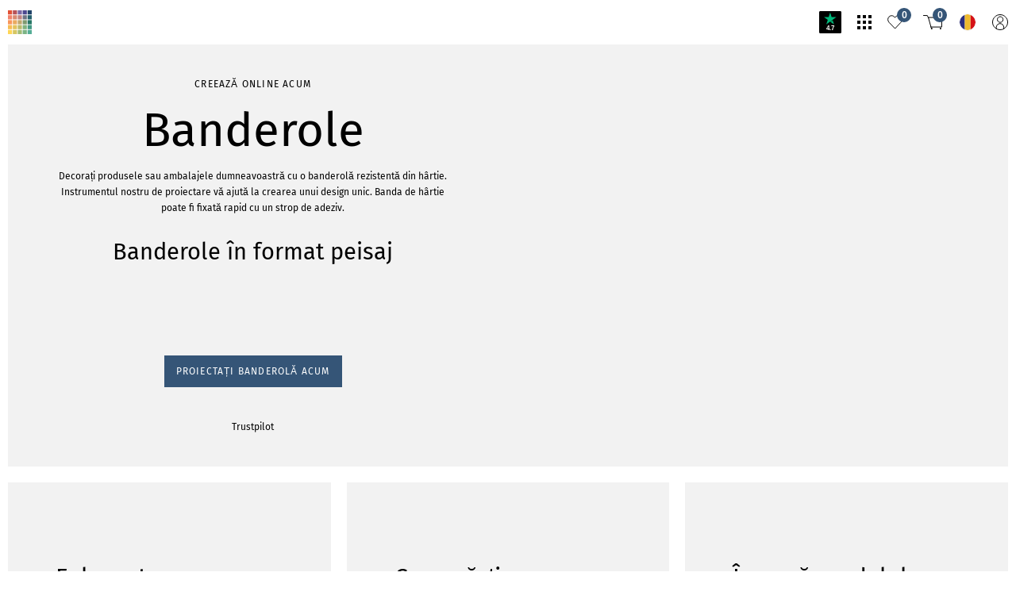

--- FILE ---
content_type: image/svg+xml
request_url: https://infowerk.com/static/images/global_noSprite/country_ro.svg
body_size: -339
content:
<svg xmlns="http://www.w3.org/2000/svg" viewBox="0 0 20 20" xml:space="preserve"><path fill="#2B2E7F" d="M0 10c0 3.9 2 7.6 6.4 9.3V.7C2.2 2.4 0 6.2 0 10z"/><path fill="#D51217" d="M20 10c0-3.7-2.2-7.7-6.4-9.3v18.6c4.3-1.6 6.4-5.6 6.4-9.3z"/><path fill="#EDB92E" d="M13.6.7C12.3.2 10.9 0 10 0c-.9 0-2.3.1-3.6.7v18.6c1.2.5 2.7.7 3.5.7.7 0 2.1-.1 3.7-.7V.7z"/></svg>

--- FILE ---
content_type: image/svg+xml
request_url: https://res.cloudinary.com/unitedprint-com-se/image/upload/c_fill/v1/master/xhzrzaapuv6izbt0w71y
body_size: -417
content:
<?xml version="1.0" encoding="UTF-8"?>
<svg id="a" data-name="Ebene 1" xmlns="http://www.w3.org/2000/svg" width="15.99" height="16" viewBox="0 0 15.99 16">
  <path d="m9.52,6.78L15.47,0h-1.41l-5.17,5.88L4.76,0H0l6.24,8.9L0,16h1.41l5.46-6.21,4.36,6.21h4.76M1.92,1.04h2.17l9.97,13.97h-2.17" stroke-width="0"/>
</svg>

--- FILE ---
content_type: image/svg+xml
request_url: https://res.cloudinary.com/unitedprint-com-se/image/upload/c_fill/v1/master/ftqoshdbovhp1kzzywyf
body_size: 447
content:
<?xml version="1.0" encoding="utf-8"?>
<!-- Generator: Adobe Illustrator 15.0.0, SVG Export Plug-In . SVG Version: 6.00 Build 0)  -->
<!DOCTYPE svg PUBLIC "-//W3C//DTD SVG 1.1//EN" "http://www.w3.org/Graphics/SVG/1.1/DTD/svg11.dtd" [
	<!ENTITY ns_flows "http://ns.adobe.com/Flows/1.0/">
	<!ENTITY ns_extend "http://ns.adobe.com/Extensibility/1.0/">
	<!ENTITY ns_ai "http://ns.adobe.com/AdobeIllustrator/10.0/">
	<!ENTITY ns_graphs "http://ns.adobe.com/Graphs/1.0/">
]>
<svg version="1.1" id="Ebene_1" xmlns:x="&ns_extend;" xmlns:i="&ns_ai;" xmlns:graph="&ns_graphs;"
	 xmlns="http://www.w3.org/2000/svg" xmlns:xlink="http://www.w3.org/1999/xlink" xmlns:a="http://ns.adobe.com/AdobeSVGViewerExtensions/3.0/"
	 x="0px" y="0px" width="297.641px" height="297.729px" viewBox="148.82 0 297.641 297.729"
	 enable-background="new 148.82 0 297.641 297.729" xml:space="preserve">
<title>footer-phone</title>
<path d="M429.941,206.873c-20.057,0.005-39.986-3.175-59.046-9.421c-5.912-2.006-12.45-0.473-16.854,3.951l-26.632,26.588
	c-23.102-13.092-44.229-29.394-62.751-48.42c-18.093-17.894-33.77-38.074-46.635-60.028l27.034-27.101
	c4.48-4.378,6.112-10.906,4.219-16.877c-6.298-19.041-9.508-38.968-9.51-59.023C239.741,7.416,232.35,0.024,223.225,0h-57.863
	c-9.125,0.024-16.517,7.416-16.542,16.542c0.094,23.72,3.191,47.333,9.22,70.274c1.735,9.95,4.55,19.681,8.395,29.021
	c1.25,3.126,2.723,6.296,4.196,9.466c43.795,104.477,146.025,172.454,259.311,172.427c9.113-0.024,16.495-7.406,16.52-16.52v-57.817
	C446.436,214.279,439.054,206.897,429.941,206.873z"/>
</svg>


--- FILE ---
content_type: image/svg+xml
request_url: https://infowerk.com/static/images/global_noSprite/trustpilot_logo_small.svg
body_size: -228
content:
<svg data-name="Komponente 1054 – 10" xmlns="http://www.w3.org/2000/svg" width="28" height="28"><rect data-name="Rechteck 7318" width="28" height="28" rx="1.4"/><g data-name="Gruppe 15439"><g data-name="Gruppe 15381"><path data-name="Pfad 1873" d="M21.744 7.482h-6.019L13.872 1.75l-1.864 5.732-6.019-.011 4.868 3.547-1.868 5.732 4.868-3.547 4.872 3.547-1.853-5.732z" fill="#00b67a"/><path data-name="Pfad 1874" d="m17.31 12.375-.426-1.35-3.049 2.2z" fill="#005128"/></g></g></svg>

--- FILE ---
content_type: image/svg+xml
request_url: https://res.cloudinary.com/unitedprint-com-se/image/upload/c_fill/v1/master/ibrubchijsabb9vfpomq
body_size: 88
content:
<?xml version="1.0" encoding="utf-8"?>
<!-- Generator: Adobe Illustrator 15.0.0, SVG Export Plug-In  -->
<!DOCTYPE svg PUBLIC "-//W3C//DTD SVG 1.1//EN" "http://www.w3.org/Graphics/SVG/1.1/DTD/svg11.dtd" [
	<!ENTITY ns_flows "http://ns.adobe.com/Flows/1.0/">
]>
<svg version="1.1"
	 xmlns="http://www.w3.org/2000/svg" xmlns:xlink="http://www.w3.org/1999/xlink" xmlns:a="http://ns.adobe.com/AdobeSVGViewerExtensions/3.0/"
	 x="0px" y="0px" width="299px" height="299px" viewBox="-0.7 -0.7 299 299"
	 overflow="visible" enable-background="new -0.7 -0.7 299 299" xml:space="preserve">
<defs>
</defs>
<path d="M87.5,0C39.3,0.2,0.2,39.3,0,87.5v122.6c0.2,48.2,39.3,87.3,87.5,87.5h122.6c48.2-0.2,87.3-39.3,87.5-87.5V87.5
	C297.4,39.3,258.4,0.2,210.1,0H87.5z M87.5,27h122.6c32.9-0.6,60,25.6,60.5,58.5c0,0.7,0,1.3,0,2v122.6c0.6,32.9-25.6,60-58.5,60.5
	c-0.7,0-1.3,0-2,0H87.5C54.6,270.7,28,244,28,211.1c0-0.3,0-0.7,0-1V87.5c-0.5-32.9,25.7-60,58.5-60.5C86.8,27,87.2,27,87.5,27z
	 M228.8,56.8c-6.8-0.1-12.4,5.3-12.5,12.1c-0.1,6.8,5.3,12.4,12.1,12.5c6.8,0.1,12.4-5.3,12.5-12.1c0-0.1,0-0.3,0-0.4
	C240.9,62.2,235.5,56.8,228.8,56.8z M149.4,67.7c-44.8-0.3-81.4,35.7-81.8,80.6c-0.3,44.8,35.7,81.4,80.6,81.8
	c44.8,0.3,81.4-35.7,81.7-80.6c0-0.2,0-0.4,0-0.6c-0.1-44.8-36.4-81-81.2-81.2H149.4z M149.4,94.6c29.9,0.3,53.9,24.8,53.6,54.8
	s-24.8,53.9-54.8,53.6c-29.7-0.3-53.6-24.5-53.6-54.2c0-29.9,24.3-54.2,54.2-54.2l0,0H149.4z"/>
</svg>


--- FILE ---
content_type: image/svg+xml
request_url: https://res.cloudinary.com/unitedprint-com-se/image/upload/c_fill/v1/master/rffxdzm3ls6fcaklwscr
body_size: 19
content:
<?xml version="1.0" encoding="utf-8"?>
<!-- Generator: Adobe Illustrator 15.0.0, SVG Export Plug-In . SVG Version: 6.00 Build 0)  -->
<!DOCTYPE svg PUBLIC "-//W3C//DTD SVG 1.1//EN" "http://www.w3.org/Graphics/SVG/1.1/DTD/svg11.dtd" [
	<!ENTITY ns_flows "http://ns.adobe.com/Flows/1.0/">
	<!ENTITY ns_extend "http://ns.adobe.com/Extensibility/1.0/">
	<!ENTITY ns_ai "http://ns.adobe.com/AdobeIllustrator/10.0/">
	<!ENTITY ns_graphs "http://ns.adobe.com/Graphs/1.0/">
]>
<svg version="1.1" id="EP_ASSETS" xmlns:x="&ns_extend;" xmlns:i="&ns_ai;" xmlns:graph="&ns_graphs;"
	 xmlns="http://www.w3.org/2000/svg" xmlns:xlink="http://www.w3.org/1999/xlink" xmlns:a="http://ns.adobe.com/AdobeSVGViewerExtensions/3.0/"
	 x="0px" y="0px" width="287.368px" height="297.653px" viewBox="168.678 -0.006 287.368 297.653"
	 enable-background="new 168.678 -0.006 287.368 297.653" xml:space="preserve">
<title>Instagram</title>
<rect x="173.389" y="90.366" width="56.53" height="207.28"/>
<path d="M201.655,66.472c-18.199,0-32.977-14.888-32.977-33.243c0-18.348,14.776-33.234,32.977-33.234s32.977,14.887,32.977,33.234
	C234.632,51.584,219.874,66.472,201.655,66.472z"/>
<path d="M456.047,297.648h-56.531V192.057c0-63.479-75.375-58.666-75.375,0v105.591h-56.531V90.366h56.531v33.262
	c26.313-48.729,131.906-52.335,131.906,46.659V297.648z"/>
</svg>


--- FILE ---
content_type: image/svg+xml
request_url: https://res.cloudinary.com/unitedprint-com-se/image/upload/c_fill/v1/master/w3z5guu0ntrypibyucek
body_size: 127
content:
<?xml version="1.0" encoding="utf-8"?>
<!-- Generator: Adobe Illustrator 15.0.0, SVG Export Plug-In . SVG Version: 6.00 Build 0)  -->
<!DOCTYPE svg PUBLIC "-//W3C//DTD SVG 1.1//EN" "http://www.w3.org/Graphics/SVG/1.1/DTD/svg11.dtd" [
	<!ENTITY ns_flows "http://ns.adobe.com/Flows/1.0/">
	<!ENTITY ns_extend "http://ns.adobe.com/Extensibility/1.0/">
	<!ENTITY ns_ai "http://ns.adobe.com/AdobeIllustrator/10.0/">
	<!ENTITY ns_graphs "http://ns.adobe.com/Graphs/1.0/">
]>
<svg version="1.1" id="Ebene_1" xmlns:x="&ns_extend;" xmlns:i="&ns_ai;" xmlns:graph="&ns_graphs;"
	 xmlns="http://www.w3.org/2000/svg" xmlns:xlink="http://www.w3.org/1999/xlink" xmlns:a="http://ns.adobe.com/AdobeSVGViewerExtensions/3.0/"
	 x="0px" y="0px" width="261.24px" height="297.605px" viewBox="167.02 0.035 261.24 297.605"
	 enable-background="new 167.02 0.035 261.24 297.605" xml:space="preserve">
<title>footer-trustbox</title>
<path d="M347.711,138.001h-101.34l12.519-47.895l21.334-83.575c0.79-4.305,4.92-7.153,9.225-6.364
	c0.148,0.027,0.295,0.059,0.441,0.095l79.417,21.378c4.383,1.335,6.942,5.879,5.812,10.319l-13.062,49.81L347.711,138.001z
	 M388.639,50.92h18.265c11.759-0.035,21.32,9.468,21.356,21.227c0,0.021,0,0.043,0,0.065v204.138
	c0.012,11.746-9.5,21.278-21.247,21.291c-0.015,0-0.029,0-0.044,0H188.311c-11.747,0.012-21.279-9.501-21.291-21.248
	c0-0.015,0-0.028,0-0.043V72.212c0-11.759,9.532-21.292,21.291-21.292h62.066l-8.86,34.833l-9.884,37.727H210.56v29.02h174.16
	v-29.02h-14.76l9.514-37.27L388.639,50.92z"/>
</svg>


--- FILE ---
content_type: image/svg+xml
request_url: https://res.cloudinary.com/unitedprint-com-se/image/upload/c_fill/v1/master/h2ndkllbvlkf228t4zv6
body_size: 82
content:
<?xml version="1.0" encoding="utf-8"?>
<!-- Generator: Adobe Illustrator 15.0.0, SVG Export Plug-In . SVG Version: 6.00 Build 0)  -->
<!DOCTYPE svg PUBLIC "-//W3C//DTD SVG 1.1//EN" "http://www.w3.org/Graphics/SVG/1.1/DTD/svg11.dtd" [
	<!ENTITY ns_flows "http://ns.adobe.com/Flows/1.0/">
	<!ENTITY ns_extend "http://ns.adobe.com/Extensibility/1.0/">
	<!ENTITY ns_ai "http://ns.adobe.com/AdobeIllustrator/10.0/">
	<!ENTITY ns_graphs "http://ns.adobe.com/Graphs/1.0/">
]>
<svg version="1.1" id="Ebene_1" xmlns:x="&ns_extend;" xmlns:i="&ns_ai;" xmlns:graph="&ns_graphs;"
	 xmlns="http://www.w3.org/2000/svg" xmlns:xlink="http://www.w3.org/1999/xlink" xmlns:a="http://ns.adobe.com/AdobeSVGViewerExtensions/3.0/"
	 x="0px" y="0px" width="299.481px" height="297.646px" viewBox="147.888 -0.005 299.481 297.646"
	 enable-background="new 147.888 -0.005 299.481 297.646" xml:space="preserve">
<title>footer-facebook</title>
<path d="M447.369,149.741C447.372,67.042,380.333-0.002,297.634-0.005S147.891,67.031,147.888,149.731
	c-0.003,73.675,53.589,136.405,126.36,147.909V193.021h-38.025v-43.28h38.025v-32.949c-3.148-29.017,17.822-55.092,46.84-58.24
	c3.227-0.35,6.479-0.402,9.714-0.155c11.227,0.156,22.427,1.132,33.511,2.92v36.946h-18.754
	c-11.846-1.636-22.774,6.642-24.409,18.486c-0.225,1.622-0.264,3.264-0.117,4.895v28.098h41.528l-6.626,43.28h-34.902V297.64
	C393.786,286.118,447.36,223.401,447.369,149.741"/>
</svg>


--- FILE ---
content_type: image/svg+xml
request_url: https://res.cloudinary.com/unitedprint-com-se/image/upload/c_fill/v1/master/eacsucmfovds9y6b9ucm
body_size: 257
content:
<?xml version="1.0" encoding="utf-8"?>
<!-- Generator: Adobe Illustrator 15.0.0, SVG Export Plug-In . SVG Version: 6.00 Build 0)  -->
<!DOCTYPE svg PUBLIC "-//W3C//DTD SVG 1.1//EN" "http://www.w3.org/Graphics/SVG/1.1/DTD/svg11.dtd" [
	<!ENTITY ns_flows "http://ns.adobe.com/Flows/1.0/">
	<!ENTITY ns_extend "http://ns.adobe.com/Extensibility/1.0/">
	<!ENTITY ns_ai "http://ns.adobe.com/AdobeIllustrator/10.0/">
	<!ENTITY ns_graphs "http://ns.adobe.com/Graphs/1.0/">
]>
<svg version="1.1" id="Ebene_1" xmlns:x="&ns_extend;" xmlns:i="&ns_ai;" xmlns:graph="&ns_graphs;"
	 xmlns="http://www.w3.org/2000/svg" xmlns:xlink="http://www.w3.org/1999/xlink" xmlns:a="http://ns.adobe.com/AdobeSVGViewerExtensions/3.0/"
	 x="0px" y="0px" width="288.74px" height="297.743px" viewBox="153.249 0 288.74 297.743"
	 enable-background="new 153.249 0 288.74 297.743" xml:space="preserve">
<title>footer-fehler-melden</title>
<path d="M315.244,198.495h-30.759v-30.759h30.759V198.495z M286.721,44.457h26.473v92.419h-26.534L286.721,44.457z M297.651,0
	c-79.809,0-144.401,57.231-144.401,127.812c0.756,41.653,22.48,80.112,57.765,102.262v67.669l63.219-43.78
	c7.743,1.113,15.555,1.675,23.377,1.682c79.746,0,144.38-57.231,144.38-127.832C441.99,57.211,377.397,0,297.651,0z"/>
</svg>
